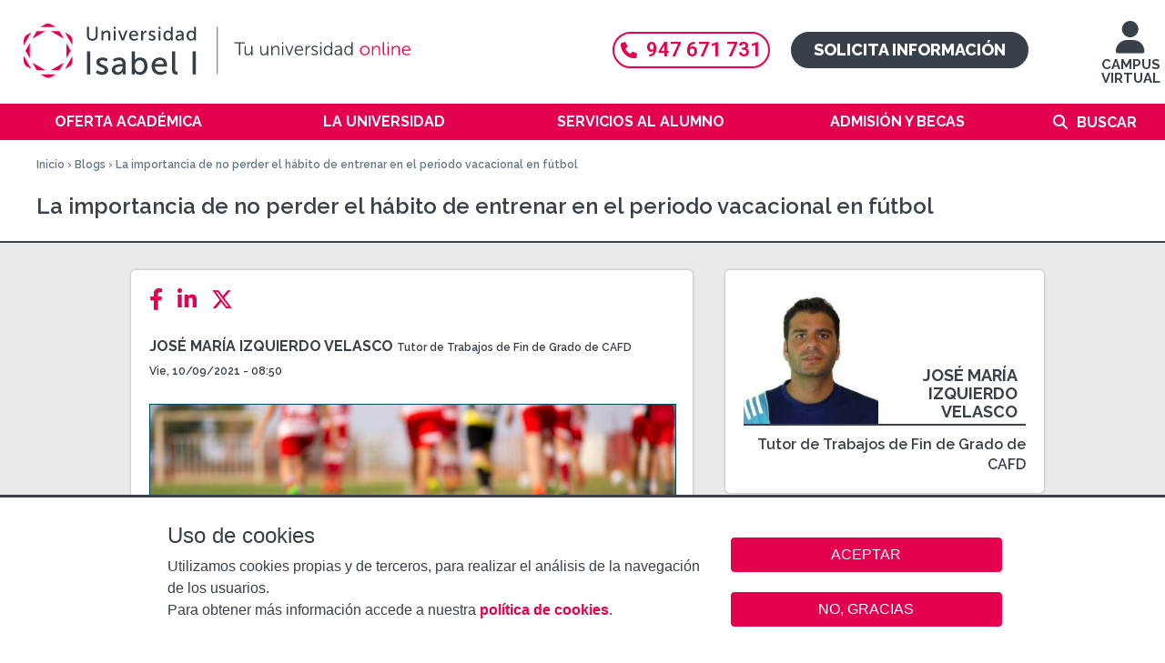

--- FILE ---
content_type: text/javascript
request_url: https://www.ui1.es/sites/default/files/js/js_5j_S3-8DvonmlQvnMY2lZLzTzzdMvupgLM-_eMfjVxs.js
body_size: 3759
content:
/**
 * @file
 * A JavaScript file for the theme.
 *
 * In order for this JavaScript to be loaded on pages, see the instructions in
 * the README.txt next to this file.
 */

// JavaScript should be made compatible with libraries other than jQuery by
// wrapping it with an "anonymous closure". See:
// - https://drupal.org/node/1446420
// - http://www.adequatelygood.com/2010/3/JavaScript-Module-Pattern-In-Depth
(function ($, Drupal, window, document, undefined) {

  // To understand behaviors, see https://drupal.org/node/756722#behaviors
  Drupal.behaviors.my_custom_behavior = {

    attach: function (context, settings) {


      //Instituciones
      $("#institutional-menu-wrapper .opcion-intitucional, #language-box .opcion-language").click(function (e) {
        var father = $(this).parent();
        if (father.hasClass("is-hover")) {
          father.removeClass("is-hover");
        } else {
          father.addClass("is-hover");
        }
      });
      $("#institutional-menu-wrapper, #language-box").hover(function (e) {
        $(this).addClass("is-hover");
      }, function () {
        $(this).removeClass("is-hover");
      });

      //Testimoniales
      var clientX = 0;
      var clientY = 1;
      $(".stories-items .stories-item .stories-item-background a").click(function (o) {
        if (o["clientX"] == clientX && o["clientY"] == clientY) {
          return false;
        }
      });
      $(".stories-items .stories-item .stories-item-background a").hover(function (e) {
        clientX = e["clientX"];
        clientY = e["clientY"];

        $(this).addClass("is-hover");
      }, function () {
        $(this).removeClass("is-hover");
      });

      //SCROLL TOP
      $("#options-bottom-page a").click(function () {
        $('html, body').animate({
          scrollTop: 0
        }, 'slow');
      });

      //Movimiento de la cabecera
      if (window.addEventListener) {
        window.addEventListener('scroll', function (e) {
          add_class_scroll();
        });
      } else {
        window.attachEvent('onscroll', function (e) {
          add_class_scroll();
        });
      }

      //Moverse a otras secciones de la portada
      $("#move-menu .links li").click(function () {
        var name = '';
        if ($(this).hasClass('menu-studies')) {
          name = '#section-studies';
        } else if ($(this).hasClass('menu-stories')) {
          name = '#section-stories';
        } else if ($(this).hasClass('menu-why')) {
          name = '#section-why';
        }

        if ($(window).width() > 1008) {
          var top_header = 96;
        } else {
          var top_header = 84;
        }
        if ($("body").hasClass("navbar-administration")) {
          top_header += 39;

          if ($("body").hasClass("navbar-tray-open") && $("body").hasClass("navbar-horizontal")) {
            top_header += 40;
          }
        }

        $('html,body').animate({
          scrollTop: $(name).offset().top - top_header
        }, 2000);

      });

      //Seleccionar que estudios mostrar en laportada
      $("#section-studies .lists-options-studies li").click(function () {
        if (!$(this).hasClass("active")) {
          $("#section-studies .lists-options-studies li").removeClass("active");
          $(this).addClass("active");

          var father = $(this).parents("#section-studies");
          if ($(this).hasClass("view-type-studies")) {
            father.removeClass("area-studies");
            father.addClass("type-studies");
          } else {
            father.removeClass("type-studies");
            father.addClass("area-studies");
          }
        }
      });

      //See mobil or web
      var name = "Drupal.visitor.see-mobil=";
      var ca = document.cookie.split(';');
      for (var i = 0; i < ca.length; i++) {
        if (typeof String.prototype.trim !== 'function') {
          String.prototype.trim = function () {
            var c = ca[i].replace(/^\s+|\s+$/g, '');
          }
        } else {
          var c = ca[i].trim();
        }
        if (c.indexOf(name) == 0) {
          var value_cookie = c.substring(name.length, c.length);
        }
      }


      //Desplegar menú con retardo
      $("#main-menu").removeClass("retarded_hover");
      $("#main-menu").hoverIntent({
        over: menu_hover,
        out: menu_hover_out,
        interval: 75
      });


      //Show - Hide menu Mobile
      $("#show-menu-mobil").click(function () {
        console.log("click");
        var body = $("body");
        if (body.hasClass("menu-mobil-left")) {
          body.removeClass("menu-mobil-left");
        } else {
          body.addClass("menu-mobil-left");
        }
      });
      $("#show-menu-mobil2").click(function () {
        var body = $("body");
        if (body.hasClass("menu-mobil-left")) {
          body.removeClass("menu-mobil-left");
        } else {
          body.addClass("menu-mobil-left");
        }
      });

      //Show - Hide menu Mobile titulación
      $("#page-submenu-top .level-with-below").click(function () {
        var body = $("body");
        if (body.hasClass("menu-mobil-titulacion")) {
          body.removeClass("menu-mobil-titulacion");
        } else {
          body.addClass("menu-mobil-titulacion");
        }
      });

      //Show - Hide menu Mobile titulación
      $("#page-submenu-top .level-with-below1").click(function () {
        var body = $("body");
        if (body.hasClass("menu-mobil-titulacion1")) {
          body.removeClass("menu-mobil-titulacion1");
        } else {
          body.addClass("menu-mobil-titulacion1");
        }
      });

      //Oferta académica
      if (window.location.hash) {
        var anchor = window.location.hash;
        var id_element = anchor.slice(8);
        var parent_first = $("#" + id_element);

        parent_first.addClass("active");
        parent_first.find(".degree-type-content").addClass("show-content");
      }

      $(".menu-401 .megamenu-list li a, .menu-2787 .megamenu-list li a").click(function () {
        var url_anchor = $(this).attr("href");
        var anchor = url_anchor.split("#");
        var id_element = anchor[1].slice(7);
        var parent_first = $("#" + id_element);

        parent_first.addClass("active");
        parent_first.find(".degree-type-content").addClass("show-content");
      });

      $(".degree-type .degree-type-title").click(function () {
        var parent_first = $(this).parents(".degree-type");
        var anchor = $("#anchor-" + parent_first.attr("id"));

        if (parent_first.hasClass("active")) {
          parent_first.removeClass("active");
          parent_first.find(".degree-type-content").removeClass("show-content");
        } else {
          $('html,body').animate({
            scrollTop: anchor.offset().top
          }, '200');
          parent_first.addClass("active");
          parent_first.find(".degree-type-content").addClass("show-content");
        }
      });

      // Oculta el popup de cookies cuando se han aceptado.
      // Es para evitar que se muestre el popup al redimensionar la ventana
      // if (Drupal.eu_cookie_compliance.hasAgreed()) {
      //   document.getElementById("sliding-popup").style.display = "none";
      // }


      // document.getElementById('sliding-popup').onclick = function () { document.getElementById("sliding-popup").style.display = "none" };

      //Consulta para el menú de los títulos en un móvil
      $("#page-submenu-bottom").click(function () {
        if ($(this).hasClass("active")) {
          $(this).removeClass("active");
        } else {
          $(this).addClass("active");
        }
      });
    }
  };

  function add_class_scroll() {
    var distanceY = window.pageYOffset || document.documentElement.scrollTop,
      header = document.querySelector("body");

    if (distanceY > 0) {

      classie.add(header, "scroll-active");

      if (distanceY > 105) {
        classie.add(header, "smaller-0");
        if (distanceY > 158) {
          classie.add(header, "smaller-1");

          if (distanceY > $(window).height()) {
            classie.add(header, "over-fold");
          } else {
            if (classie.has(header, "over-fold")) {
              classie.remove(header, "over-fold");
            }
          }
        } else {
          if (classie.has(header, "smaller-1")) {
            classie.remove(header, "smaller-1");
          }
        }
      } else {
        if (classie.has(header, "smaller-0")) {
          classie.remove(header, "smaller-0");
          classie.remove(header, "smaller-1");
        }
      }
    } else {
      if (classie.has(header, "scroll-active")) {
        classie.remove(header, "scroll-active");
        classie.remove(header, "smaller-0");
        classie.remove(header, "smaller-1");
      }
    }
  }

  function menu_hover() {
    $(this).addClass("retarded_hover");
  }

  function menu_hover_out() {
    $(this).removeClass("retarded_hover");
  }



})(jQuery, Drupal, this, this.document);
;
/*!
 * hoverIntent r7 // 2013.03.11 // jQuery 1.9.1+
 * http://cherne.net/brian/resources/jquery.hoverIntent.html
 *
 * You may use hoverIntent under the terms of the MIT license.
 * Copyright 2007, 2013 Brian Cherne
 */
(function(e){e.fn.hoverIntent=function(t,n,r){var i={interval:100,sensitivity:7,timeout:0};if(typeof t==="object"){i=e.extend(i,t)}else if(e.isFunction(n)){i=e.extend(i,{over:t,out:n,selector:r})}else{i=e.extend(i,{over:t,out:t,selector:n})}var s,o,u,a;var f=function(e){s=e.pageX;o=e.pageY};var l=function(t,n){n.hoverIntent_t=clearTimeout(n.hoverIntent_t);if(Math.abs(u-s)+Math.abs(a-o)<i.sensitivity){e(n).off("mousemove.hoverIntent",f);n.hoverIntent_s=1;return i.over.apply(n,[t])}else{u=s;a=o;n.hoverIntent_t=setTimeout(function(){l(t,n)},i.interval)}};var c=function(e,t){t.hoverIntent_t=clearTimeout(t.hoverIntent_t);t.hoverIntent_s=0;return i.out.apply(t,[e])};var h=function(t){var n=jQuery.extend({},t);var r=this;if(r.hoverIntent_t){r.hoverIntent_t=clearTimeout(r.hoverIntent_t)}if(t.type=="mouseenter"){u=n.pageX;a=n.pageY;e(r).on("mousemove.hoverIntent",f);if(r.hoverIntent_s!=1){r.hoverIntent_t=setTimeout(function(){l(n,r)},i.interval)}}else{e(r).off("mousemove.hoverIntent",f);if(r.hoverIntent_s==1){r.hoverIntent_t=setTimeout(function(){c(n,r)},i.timeout)}}};return this.on({"mouseenter.hoverIntent":h,"mouseleave.hoverIntent":h},i.selector)}})(jQuery);
/*!
 * classie v1.0.0
 * class helper functions
 * from bonzo https://github.com/ded/bonzo
 * MIT license
 * 
 * classie.has( elem, 'my-class' ) -> true/false
 * classie.add( elem, 'my-new-class' )
 * classie.remove( elem, 'my-unwanted-class' )
 * classie.toggle( elem, 'my-class' )
 */

/*jshint browser: true, strict: true, undef: true, unused: true */
/*global define: false */

( function( window ) {

'use strict';

// class helper functions from bonzo https://github.com/ded/bonzo

function classReg( className ) {
  return new RegExp("(^|\\s+)" + className + "(\\s+|$)");
}

// classList support for class management
// altho to be fair, the api sucks because it won't accept multiple classes at once
var hasClass, addClass, removeClass;

if ( 'classList' in document.documentElement ) {
  hasClass = function( elem, c ) {
    return elem.classList.contains( c );
  };
  addClass = function( elem, c ) {
    elem.classList.add( c );
  };
  removeClass = function( elem, c ) {
    elem.classList.remove( c );
  };
}
else {
  hasClass = function( elem, c ) {
    return classReg( c ).test( elem.className );
  };
  addClass = function( elem, c ) {
    if ( !hasClass( elem, c ) ) {
      elem.className = elem.className + ' ' + c;
    }
  };
  removeClass = function( elem, c ) {
    elem.className = elem.className.replace( classReg( c ), ' ' );
  };
}

function toggleClass( elem, c ) {
  var fn = hasClass( elem, c ) ? removeClass : addClass;
  fn( elem, c );
}

var classie = {
  // full names
  hasClass: hasClass,
  addClass: addClass,
  removeClass: removeClass,
  toggleClass: toggleClass,
  // short names
  has: hasClass,
  add: addClass,
  remove: removeClass,
  toggle: toggleClass
};

// transport
if ( typeof define === 'function' && define.amd ) {
  // AMD
  define( classie );
} else {
  // browser global
  window.classie = classie;
}

})( window );
;
/**
 * Workaround for .position() behaviour which was changed in jQuery 3.3
 * @see https://github.com/jquery/api.jquery.com/issues/1081
 */
var Drupal = Drupal || {};

(function ($, Drupal) {
  // Overload Drupal.jsAC.prototype.populatePopup
  if (Drupal.jsAC !== undefined && Drupal.jsAC.prototype.populatePopup !== undefined) {
    Drupal.jsAC.prototype.populatePopup = function () {
      var $input = $(this.input);
      var offset = $input.offset();
      var offsetParent = $input.offsetParent().offset();
      // Show popup.
      if (this.popup) {
        $(this.popup).remove();
      }
      this.selected = false;
      this.popup = $('<div id="autocomplete"></div>')[0];
      this.popup.owner = this;
      $(this.popup).css({
        top: parseInt(offset.top - offsetParent.top + this.input.offsetHeight, 10) + 'px',
        left: parseInt(offset.left - offsetParent.left, 10) + 'px',
        width: $input.innerWidth() + 'px',
        display: 'none'
      });
      $input.before(this.popup);

      // Do search.
      this.db.owner = this;
      this.db.search(this.input.value);
    };
  }
})(jQuery, Drupal);
;


--- FILE ---
content_type: image/svg+xml
request_url: https://www.ui1.es/sites/all/themes/custom/ui1_theme/images/logo_eees.svg
body_size: 21234
content:
<?xml version="1.0" encoding="utf-8"?>
<!-- Generator: Adobe Illustrator 26.3.1, SVG Export Plug-In . SVG Version: 6.00 Build 0)  -->
<svg version="1.1" id="Capa_1" xmlns="http://www.w3.org/2000/svg" xmlns:xlink="http://www.w3.org/1999/xlink" x="0px" y="0px"
	 viewBox="0 0 100 63" style="enable-background:new 0 0 100 63;" xml:space="preserve">
<style type="text/css">
	.st0{fill:#FFFFFF;}
</style>
<g>
	<path class="st0" d="M20.3,44.7h3.8v0.7h-3v1.7h2.8v0.7h-2.8v1.9h3.2v0.7h-4V44.7z"/>
	<path class="st0" d="M27.2,47.6c-0.1-0.1-0.2-0.2-0.3-0.3c-0.1-0.1-0.3-0.1-0.5-0.1c-0.2,0-0.3,0-0.5,0.1c-0.1,0.1-0.2,0.2-0.2,0.3
		c0,0.1,0,0.2,0.1,0.3c0.1,0.1,0.2,0.1,0.3,0.2c0.1,0,0.2,0.1,0.3,0.1c0.1,0,0.2,0,0.3,0.1c0.2,0,0.3,0.1,0.5,0.1
		c0.1,0.1,0.3,0.1,0.4,0.2c0.1,0.1,0.2,0.2,0.2,0.3c0.1,0.1,0.1,0.3,0.1,0.5c0,0.2,0,0.4-0.1,0.6c-0.1,0.2-0.2,0.3-0.4,0.4
		c-0.1,0.1-0.3,0.2-0.5,0.2c-0.2,0-0.4,0.1-0.6,0.1c-0.3,0-0.6-0.1-0.9-0.1c-0.2-0.1-0.5-0.3-0.7-0.5l0.6-0.5
		c0.1,0.1,0.3,0.2,0.4,0.3c0.1,0.1,0.3,0.1,0.5,0.1c0.1,0,0.2,0,0.3,0c0.1,0,0.2-0.1,0.3-0.1c0.1,0,0.1-0.1,0.2-0.2
		c0-0.1,0.1-0.1,0.1-0.2c0-0.1,0-0.2-0.1-0.3c-0.1-0.1-0.2-0.1-0.3-0.2c-0.1,0-0.2-0.1-0.3-0.1c-0.1,0-0.2,0-0.3-0.1
		c-0.2,0-0.3-0.1-0.5-0.1c-0.1-0.1-0.3-0.1-0.4-0.2c-0.1-0.1-0.2-0.2-0.3-0.3c-0.1-0.1-0.1-0.3-0.1-0.5c0-0.2,0-0.4,0.1-0.5
		c0.1-0.2,0.2-0.3,0.3-0.4c0.1-0.1,0.3-0.2,0.5-0.2c0.2-0.1,0.4-0.1,0.5-0.1c0.3,0,0.5,0.1,0.8,0.1c0.2,0.1,0.4,0.3,0.6,0.5
		L27.2,47.6z"/>
	<path class="st0" d="M28.6,46.6h0.8v0.6h0c0.1-0.2,0.3-0.4,0.6-0.5c0.3-0.1,0.5-0.2,0.8-0.2c0.3,0,0.6,0.1,0.8,0.2
		c0.2,0.1,0.5,0.2,0.6,0.4c0.2,0.2,0.3,0.4,0.4,0.6c0.1,0.2,0.1,0.5,0.1,0.8c0,0.3,0,0.6-0.1,0.8c-0.1,0.2-0.2,0.5-0.4,0.6
		c-0.2,0.2-0.4,0.3-0.6,0.4c-0.2,0.1-0.5,0.2-0.8,0.2c-0.3,0-0.5-0.1-0.8-0.2c-0.3-0.1-0.4-0.3-0.6-0.5h0v2.8h-0.8V46.6z M30.6,47.2
		c-0.2,0-0.4,0-0.5,0.1c-0.2,0.1-0.3,0.2-0.4,0.3c-0.1,0.1-0.2,0.3-0.3,0.4c-0.1,0.2-0.1,0.3-0.1,0.5s0,0.4,0.1,0.5
		c0.1,0.2,0.1,0.3,0.3,0.4c0.1,0.1,0.2,0.2,0.4,0.3c0.2,0.1,0.3,0.1,0.5,0.1c0.2,0,0.4,0,0.5-0.1c0.2-0.1,0.3-0.2,0.4-0.3
		c0.1-0.1,0.2-0.3,0.3-0.4c0.1-0.2,0.1-0.3,0.1-0.5s0-0.4-0.1-0.5c-0.1-0.2-0.1-0.3-0.3-0.4c-0.1-0.1-0.2-0.2-0.4-0.3
		C31,47.2,30.8,47.2,30.6,47.2z"/>
	<path class="st0" d="M33.5,47.1c0.2-0.2,0.5-0.3,0.7-0.4c0.3-0.1,0.6-0.1,0.8-0.1c0.3,0,0.5,0,0.7,0.1c0.2,0.1,0.4,0.2,0.5,0.3
		c0.1,0.1,0.2,0.3,0.3,0.4c0.1,0.2,0.1,0.3,0.1,0.5v2c0,0.1,0,0.3,0,0.4c0,0.1,0,0.2,0,0.3H36c0-0.2,0-0.4,0-0.6h0
		c-0.2,0.3-0.4,0.4-0.6,0.5c-0.2,0.1-0.5,0.2-0.8,0.2c-0.2,0-0.4,0-0.5-0.1c-0.2-0.1-0.3-0.1-0.4-0.2c-0.1-0.1-0.2-0.2-0.3-0.4
		c-0.1-0.1-0.1-0.3-0.1-0.5c0-0.3,0.1-0.5,0.2-0.6c0.1-0.2,0.3-0.3,0.5-0.4c0.2-0.1,0.4-0.2,0.7-0.2c0.3,0,0.5-0.1,0.8-0.1H36v-0.2
		c0-0.1,0-0.2-0.1-0.3c0-0.1-0.1-0.2-0.2-0.3c-0.1-0.1-0.2-0.1-0.3-0.2c-0.1,0-0.3-0.1-0.4-0.1c-0.1,0-0.3,0-0.4,0
		c-0.1,0-0.2,0.1-0.3,0.1c-0.1,0-0.2,0.1-0.2,0.1c-0.1,0.1-0.1,0.1-0.2,0.2L33.5,47.1z M35.6,48.6c-0.2,0-0.4,0-0.5,0
		c-0.2,0-0.4,0.1-0.5,0.1c-0.2,0.1-0.3,0.1-0.4,0.2C34,49.1,34,49.2,34,49.3c0,0.2,0.1,0.4,0.2,0.5c0.2,0.1,0.4,0.1,0.6,0.1
		c0.2,0,0.4,0,0.5-0.1c0.1-0.1,0.3-0.2,0.3-0.3c0.1-0.1,0.2-0.2,0.2-0.4c0-0.1,0.1-0.3,0.1-0.4v-0.2H35.6z"/>
	<path class="st0" d="M40.4,47.6c-0.1-0.1-0.3-0.3-0.4-0.3c-0.2-0.1-0.3-0.1-0.5-0.1c-0.2,0-0.4,0-0.5,0.1c-0.2,0.1-0.3,0.2-0.4,0.3
		c-0.1,0.1-0.2,0.3-0.2,0.4c-0.1,0.2-0.1,0.3-0.1,0.5c0,0.2,0,0.4,0.1,0.5c0.1,0.2,0.1,0.3,0.3,0.4c0.1,0.1,0.2,0.2,0.4,0.3
		c0.2,0.1,0.3,0.1,0.5,0.1c0.2,0,0.4,0,0.5-0.1c0.1-0.1,0.3-0.2,0.4-0.3L41,50c-0.2,0.2-0.4,0.4-0.7,0.5c-0.3,0.1-0.5,0.1-0.8,0.1
		c-0.3,0-0.6-0.1-0.8-0.1S38.2,50.2,38,50c-0.2-0.2-0.3-0.4-0.4-0.6c-0.1-0.2-0.1-0.5-0.1-0.8c0-0.3,0.1-0.6,0.1-0.8
		c0.1-0.3,0.2-0.5,0.4-0.6c0.2-0.2,0.4-0.3,0.7-0.4c0.3-0.1,0.5-0.2,0.8-0.2c0.3,0,0.6,0.1,0.8,0.2c0.3,0.1,0.5,0.3,0.7,0.5
		L40.4,47.6z"/>
	<path class="st0" d="M41.3,45.2c0-0.1,0.1-0.3,0.2-0.4c0.1-0.1,0.2-0.2,0.4-0.2c0.1,0,0.3,0.1,0.4,0.2c0.1,0.1,0.2,0.2,0.2,0.4
		c0,0.1-0.1,0.3-0.2,0.4c-0.1,0.1-0.2,0.2-0.4,0.2c-0.1,0-0.3-0.1-0.4-0.2C41.4,45.5,41.3,45.4,41.3,45.2z M41.5,46.6h0.8v3.9h-0.8
		V46.6z"/>
	<path class="st0" d="M43,48.5c0-0.3,0.1-0.5,0.2-0.8c0.1-0.2,0.3-0.5,0.4-0.6c0.2-0.2,0.4-0.3,0.7-0.4c0.3-0.1,0.5-0.2,0.8-0.2
		c0.3,0,0.6,0.1,0.8,0.2c0.3,0.1,0.5,0.3,0.7,0.4c0.2,0.2,0.3,0.4,0.4,0.6c0.1,0.2,0.2,0.5,0.2,0.8s-0.1,0.5-0.2,0.8
		c-0.1,0.2-0.3,0.5-0.4,0.6c-0.2,0.2-0.4,0.3-0.7,0.4c-0.3,0.1-0.5,0.2-0.8,0.2c-0.3,0-0.6-0.1-0.8-0.2c-0.3-0.1-0.5-0.3-0.7-0.4
		c-0.2-0.2-0.3-0.4-0.4-0.6C43.1,49.1,43,48.8,43,48.5z M43.8,48.5c0,0.2,0,0.4,0.1,0.5c0.1,0.2,0.1,0.3,0.3,0.4
		c0.1,0.1,0.2,0.2,0.4,0.3c0.2,0.1,0.3,0.1,0.5,0.1c0.2,0,0.4,0,0.5-0.1c0.2-0.1,0.3-0.2,0.4-0.3c0.1-0.1,0.2-0.3,0.3-0.4
		c0.1-0.2,0.1-0.3,0.1-0.5s0-0.4-0.1-0.5c-0.1-0.2-0.1-0.3-0.3-0.4c-0.1-0.1-0.2-0.2-0.4-0.3c-0.2-0.1-0.3-0.1-0.5-0.1
		c-0.2,0-0.4,0-0.5,0.1c-0.2,0.1-0.3,0.2-0.4,0.3C44,47.7,44,47.8,43.9,48C43.8,48.2,43.8,48.3,43.8,48.5z"/>
	<path class="st0" d="M50.5,44.7h3.8v0.7h-3v1.7h2.8v0.7h-2.8v1.9h3.2v0.7h-4V44.7z"/>
	<path class="st0" d="M58.6,50.5h-0.8v-0.6h0c-0.1,0.2-0.3,0.4-0.5,0.5c-0.2,0.1-0.5,0.2-0.8,0.2c-0.2,0-0.4,0-0.5-0.1
		c-0.2-0.1-0.3-0.1-0.5-0.3c-0.1-0.1-0.2-0.3-0.3-0.5c-0.1-0.2-0.1-0.4-0.1-0.7v-2.5h0.8v2.3c0,0.2,0,0.3,0.1,0.5
		c0.1,0.1,0.1,0.2,0.2,0.3c0.1,0.1,0.2,0.1,0.3,0.2c0.1,0,0.2,0.1,0.3,0.1c0.2,0,0.3,0,0.4-0.1c0.1-0.1,0.3-0.1,0.3-0.2
		c0.1-0.1,0.2-0.2,0.2-0.4c0.1-0.2,0.1-0.4,0.1-0.6v-2h0.8V50.5z"/>
	<path class="st0" d="M59.6,46.6h0.8v0.6h0c0.1-0.1,0.1-0.2,0.2-0.3c0.1-0.1,0.2-0.2,0.3-0.2c0.1-0.1,0.2-0.1,0.3-0.1
		c0.1,0,0.2-0.1,0.4-0.1c0.1,0,0.2,0,0.3,0.1l0,0.8c-0.1,0-0.1,0-0.2,0c-0.1,0-0.1,0-0.2,0c-0.4,0-0.6,0.1-0.8,0.3
		c-0.2,0.2-0.3,0.5-0.3,0.9v1.9h-0.8L59.6,46.6L59.6,46.6z"/>
	<path class="st0" d="M62.1,48.5c0-0.3,0.1-0.5,0.2-0.8c0.1-0.2,0.3-0.5,0.4-0.6c0.2-0.2,0.4-0.3,0.7-0.4c0.3-0.1,0.5-0.2,0.8-0.2
		c0.3,0,0.6,0.1,0.8,0.2c0.3,0.1,0.5,0.3,0.7,0.4c0.2,0.2,0.3,0.4,0.4,0.6c0.1,0.2,0.2,0.5,0.2,0.8s-0.1,0.5-0.2,0.8
		c-0.1,0.2-0.3,0.5-0.4,0.6c-0.2,0.2-0.4,0.3-0.7,0.4c-0.3,0.1-0.5,0.2-0.8,0.2c-0.3,0-0.6-0.1-0.8-0.2c-0.3-0.1-0.5-0.3-0.7-0.4
		c-0.2-0.2-0.3-0.4-0.4-0.6C62.2,49.1,62.1,48.8,62.1,48.5z M62.9,48.5c0,0.2,0,0.4,0.1,0.5c0.1,0.2,0.1,0.3,0.3,0.4
		c0.1,0.1,0.2,0.2,0.4,0.3c0.2,0.1,0.3,0.1,0.5,0.1c0.2,0,0.4,0,0.5-0.1c0.2-0.1,0.3-0.2,0.4-0.3c0.1-0.1,0.2-0.3,0.3-0.4
		c0.1-0.2,0.1-0.3,0.1-0.5s0-0.4-0.1-0.5c-0.1-0.2-0.1-0.3-0.3-0.4c-0.1-0.1-0.2-0.2-0.4-0.3c-0.2-0.1-0.3-0.1-0.5-0.1
		c-0.2,0-0.4,0-0.5,0.1c-0.2,0.1-0.3,0.2-0.4,0.3c-0.1,0.1-0.2,0.3-0.3,0.4C63,48.2,62.9,48.3,62.9,48.5z"/>
	<path class="st0" d="M67.1,46.6h0.8v0.6h0c0.1-0.2,0.3-0.4,0.6-0.5c0.3-0.1,0.5-0.2,0.8-0.2c0.3,0,0.6,0.1,0.8,0.2
		c0.2,0.1,0.5,0.2,0.6,0.4c0.2,0.2,0.3,0.4,0.4,0.6c0.1,0.2,0.1,0.5,0.1,0.8c0,0.3,0,0.6-0.1,0.8c-0.1,0.2-0.2,0.5-0.4,0.6
		c-0.2,0.2-0.4,0.3-0.6,0.4c-0.2,0.1-0.5,0.2-0.8,0.2c-0.3,0-0.5-0.1-0.8-0.2c-0.3-0.1-0.4-0.3-0.6-0.5h0v2.8h-0.8V46.6z M69.1,47.2
		c-0.2,0-0.4,0-0.5,0.1c-0.2,0.1-0.3,0.2-0.4,0.3c-0.1,0.1-0.2,0.3-0.3,0.4c-0.1,0.2-0.1,0.3-0.1,0.5s0,0.4,0.1,0.5
		c0.1,0.2,0.1,0.3,0.3,0.4c0.1,0.1,0.2,0.2,0.4,0.3c0.2,0.1,0.3,0.1,0.5,0.1c0.2,0,0.4,0,0.5-0.1c0.2-0.1,0.3-0.2,0.4-0.3
		c0.1-0.1,0.2-0.3,0.3-0.4c0.1-0.2,0.1-0.3,0.1-0.5s0-0.4-0.1-0.5c-0.1-0.2-0.1-0.3-0.3-0.4c-0.1-0.1-0.2-0.2-0.4-0.3
		C69.5,47.2,69.3,47.2,69.1,47.2z"/>
	<path class="st0" d="M72.6,48.8c0,0.2,0,0.3,0.1,0.5c0.1,0.1,0.2,0.3,0.3,0.4c0.1,0.1,0.3,0.2,0.4,0.2c0.2,0.1,0.3,0.1,0.5,0.1
		c0.2,0,0.4-0.1,0.6-0.2c0.2-0.1,0.3-0.2,0.5-0.4l0.6,0.4c-0.4,0.5-1,0.8-1.8,0.8c-0.3,0-0.6-0.1-0.8-0.2c-0.3-0.1-0.5-0.2-0.6-0.4
		c-0.2-0.2-0.3-0.4-0.4-0.6c-0.1-0.2-0.1-0.5-0.1-0.8c0-0.3,0.1-0.6,0.2-0.8c0.1-0.2,0.2-0.5,0.4-0.6c0.2-0.2,0.4-0.3,0.6-0.4
		c0.3-0.1,0.5-0.2,0.8-0.2c0.3,0,0.6,0.1,0.9,0.2c0.2,0.1,0.4,0.3,0.6,0.5c0.2,0.2,0.3,0.4,0.3,0.7c0.1,0.2,0.1,0.5,0.1,0.7v0.3
		L72.6,48.8L72.6,48.8z M74.9,48.2c0-0.2,0-0.3-0.1-0.4c0-0.1-0.1-0.3-0.2-0.4c-0.1-0.1-0.2-0.2-0.4-0.2c-0.1-0.1-0.3-0.1-0.5-0.1
		c-0.2,0-0.3,0-0.5,0.1c-0.2,0.1-0.3,0.2-0.4,0.3c-0.1,0.1-0.2,0.2-0.2,0.4c-0.1,0.1-0.1,0.3-0.1,0.4H74.9z"/>
	<path class="st0" d="M76.3,48.5c0-0.3,0.1-0.5,0.2-0.8c0.1-0.2,0.3-0.5,0.4-0.6c0.2-0.2,0.4-0.3,0.7-0.4c0.3-0.1,0.5-0.2,0.8-0.2
		c0.3,0,0.6,0.1,0.8,0.2c0.3,0.1,0.5,0.3,0.7,0.4c0.2,0.2,0.3,0.4,0.4,0.6c0.1,0.2,0.2,0.5,0.2,0.8s-0.1,0.5-0.2,0.8
		c-0.1,0.2-0.3,0.5-0.4,0.6c-0.2,0.2-0.4,0.3-0.7,0.4c-0.3,0.1-0.5,0.2-0.8,0.2c-0.3,0-0.6-0.1-0.8-0.2c-0.3-0.1-0.5-0.3-0.7-0.4
		c-0.2-0.2-0.3-0.4-0.4-0.6C76.3,49.1,76.3,48.8,76.3,48.5z M77.1,48.5c0,0.2,0,0.4,0.1,0.5c0.1,0.2,0.1,0.3,0.3,0.4
		c0.1,0.1,0.2,0.2,0.4,0.3c0.2,0.1,0.3,0.1,0.5,0.1c0.2,0,0.4,0,0.5-0.1c0.2-0.1,0.3-0.2,0.4-0.3c0.1-0.1,0.2-0.3,0.3-0.4
		c0.1-0.2,0.1-0.3,0.1-0.5s0-0.4-0.1-0.5c-0.1-0.2-0.1-0.3-0.3-0.4c-0.1-0.1-0.2-0.2-0.4-0.3c-0.2-0.1-0.3-0.1-0.5-0.1
		c-0.2,0-0.4,0-0.5,0.1c-0.2,0.1-0.3,0.2-0.4,0.3c-0.1,0.1-0.2,0.3-0.3,0.4C77.1,48.2,77.1,48.3,77.1,48.5z"/>
	<path class="st0" d="M13.9,53.5h3.8v0.7h-3v1.7h2.8v0.7h-2.8v1.8h3.2v0.7h-4V53.5z"/>
	<path class="st0" d="M22.6,59.2h-0.8v-0.6h0c-0.1,0.2-0.3,0.4-0.6,0.5s-0.5,0.2-0.8,0.2c-0.3,0-0.6,0-0.8-0.2
		c-0.2-0.1-0.5-0.2-0.6-0.4c-0.2-0.2-0.3-0.4-0.4-0.6c-0.1-0.2-0.1-0.5-0.1-0.8c0-0.3,0-0.6,0.1-0.8c0.1-0.2,0.2-0.5,0.4-0.6
		c0.2-0.2,0.4-0.3,0.6-0.4c0.2-0.1,0.5-0.2,0.8-0.2c0.3,0,0.5,0.1,0.8,0.2c0.3,0.1,0.4,0.3,0.6,0.5h0v-2.9h0.8V59.2z M20.5,58.7
		c0.2,0,0.4,0,0.5-0.1c0.2-0.1,0.3-0.2,0.4-0.3c0.1-0.1,0.2-0.3,0.3-0.4c0.1-0.2,0.1-0.3,0.1-0.5c0-0.2,0-0.4-0.1-0.5
		c-0.1-0.2-0.1-0.3-0.3-0.4c-0.1-0.1-0.2-0.2-0.4-0.3C20.9,56,20.7,56,20.5,56c-0.2,0-0.4,0-0.5,0.1c-0.2,0.1-0.3,0.2-0.4,0.3
		c-0.1,0.1-0.2,0.3-0.3,0.4c-0.1,0.2-0.1,0.3-0.1,0.5c0,0.2,0,0.4,0.1,0.5c0.1,0.2,0.1,0.3,0.3,0.4c0.1,0.1,0.2,0.2,0.4,0.3
		C20.1,58.6,20.3,58.7,20.5,58.7z"/>
	<path class="st0" d="M27.2,59.2h-0.8v-0.6h0c-0.1,0.2-0.3,0.4-0.5,0.5c-0.2,0.1-0.5,0.2-0.8,0.2c-0.2,0-0.4,0-0.5-0.1
		c-0.2-0.1-0.3-0.1-0.5-0.3c-0.1-0.1-0.2-0.3-0.3-0.5c-0.1-0.2-0.1-0.4-0.1-0.7v-2.5h0.8v2.3c0,0.2,0,0.3,0.1,0.5
		c0.1,0.1,0.1,0.2,0.2,0.3c0.1,0.1,0.2,0.1,0.3,0.2c0.1,0,0.2,0.1,0.3,0.1c0.2,0,0.3,0,0.4-0.1c0.1-0.1,0.3-0.1,0.3-0.2
		c0.1-0.1,0.2-0.2,0.2-0.4c0.1-0.2,0.1-0.4,0.1-0.6v-2h0.8V59.2z"/>
	<path class="st0" d="M31.2,56.4c-0.1-0.1-0.3-0.3-0.4-0.3C30.6,56,30.4,56,30.2,56c-0.2,0-0.4,0-0.5,0.1c-0.2,0.1-0.3,0.2-0.4,0.3
		c-0.1,0.1-0.2,0.3-0.2,0.4C29,57,29,57.2,29,57.3c0,0.2,0,0.4,0.1,0.5c0.1,0.2,0.1,0.3,0.3,0.4c0.1,0.1,0.2,0.2,0.4,0.3
		c0.2,0.1,0.3,0.1,0.5,0.1c0.2,0,0.4,0,0.5-0.1c0.1-0.1,0.3-0.2,0.4-0.3l0.5,0.5c-0.2,0.2-0.4,0.4-0.7,0.5c-0.3,0.1-0.5,0.1-0.8,0.1
		c-0.3,0-0.6,0-0.8-0.1c-0.3-0.1-0.5-0.2-0.7-0.4c-0.2-0.2-0.3-0.4-0.4-0.6c-0.1-0.2-0.1-0.5-0.1-0.8c0-0.3,0.1-0.6,0.1-0.8
		c0.1-0.3,0.2-0.5,0.4-0.6c0.2-0.2,0.4-0.3,0.7-0.4c0.3-0.1,0.5-0.2,0.8-0.2c0.3,0,0.6,0.1,0.8,0.2c0.3,0.1,0.5,0.3,0.7,0.5
		L31.2,56.4z"/>
	<path class="st0" d="M32.5,55.9c0.2-0.2,0.5-0.3,0.7-0.4c0.3-0.1,0.6-0.1,0.8-0.1c0.3,0,0.5,0,0.7,0.1c0.2,0.1,0.4,0.2,0.5,0.3
		c0.1,0.1,0.2,0.3,0.3,0.4c0.1,0.2,0.1,0.3,0.1,0.5v2c0,0.1,0,0.3,0,0.4c0,0.1,0,0.2,0,0.3h-0.7c0-0.2,0-0.4,0-0.6h0
		c-0.2,0.2-0.4,0.4-0.6,0.5c-0.2,0.1-0.5,0.2-0.8,0.2c-0.2,0-0.4,0-0.5-0.1c-0.2-0.1-0.3-0.1-0.4-0.2c-0.1-0.1-0.2-0.2-0.3-0.4
		c-0.1-0.1-0.1-0.3-0.1-0.5c0-0.3,0.1-0.5,0.2-0.6c0.1-0.2,0.3-0.3,0.5-0.4c0.2-0.1,0.4-0.2,0.7-0.2c0.3,0,0.5-0.1,0.8-0.1H35v-0.2
		c0-0.1,0-0.2-0.1-0.3c0-0.1-0.1-0.2-0.2-0.3c-0.1-0.1-0.2-0.1-0.3-0.2c-0.1,0-0.3-0.1-0.4-0.1c-0.1,0-0.3,0-0.4,0
		c-0.1,0-0.2,0.1-0.3,0.1c-0.1,0-0.2,0.1-0.2,0.1c-0.1,0.1-0.1,0.1-0.2,0.2L32.5,55.9z M34.6,57.4c-0.2,0-0.4,0-0.5,0
		c-0.2,0-0.4,0.1-0.5,0.1c-0.2,0.1-0.3,0.1-0.4,0.2C33.1,57.8,33,58,33,58.1c0,0.2,0.1,0.4,0.2,0.5c0.2,0.1,0.4,0.1,0.6,0.1
		c0.2,0,0.4,0,0.5-0.1c0.1-0.1,0.3-0.2,0.3-0.3c0.1-0.1,0.2-0.2,0.2-0.4c0-0.1,0.1-0.3,0.1-0.4v-0.2H34.6z"/>
	<path class="st0" d="M39.6,56.4c-0.1-0.1-0.3-0.3-0.4-0.3C39,56,38.8,56,38.6,56c-0.2,0-0.4,0-0.5,0.1c-0.2,0.1-0.3,0.2-0.4,0.3
		c-0.1,0.1-0.2,0.3-0.2,0.4c-0.1,0.2-0.1,0.3-0.1,0.5c0,0.2,0,0.4,0.1,0.5c0.1,0.2,0.1,0.3,0.3,0.4c0.1,0.1,0.2,0.2,0.4,0.3
		c0.2,0.1,0.3,0.1,0.5,0.1c0.2,0,0.4,0,0.5-0.1c0.1-0.1,0.3-0.2,0.4-0.3l0.5,0.5c-0.2,0.2-0.4,0.4-0.7,0.5c-0.3,0.1-0.5,0.1-0.8,0.1
		c-0.3,0-0.6,0-0.8-0.1c-0.3-0.1-0.5-0.2-0.7-0.4c-0.2-0.2-0.3-0.4-0.4-0.6c-0.1-0.2-0.1-0.5-0.1-0.8c0-0.3,0.1-0.6,0.1-0.8
		c0.1-0.3,0.2-0.5,0.4-0.6c0.2-0.2,0.4-0.3,0.7-0.4c0.3-0.1,0.5-0.2,0.8-0.2c0.3,0,0.6,0.1,0.8,0.2c0.3,0.1,0.5,0.3,0.7,0.5
		L39.6,56.4z"/>
	<path class="st0" d="M40.7,54c0-0.1,0.1-0.3,0.2-0.4c0.1-0.1,0.2-0.2,0.4-0.2s0.3,0.1,0.4,0.2c0.1,0.1,0.2,0.2,0.2,0.4
		s-0.1,0.3-0.2,0.4c-0.1,0.1-0.2,0.2-0.4,0.2c-0.1,0-0.3-0.1-0.4-0.2C40.7,54.3,40.7,54.1,40.7,54z M40.9,55.4h0.8v3.9h-0.8V55.4z"
		/>
	<path class="st0" d="M42.5,57.3c0-0.3,0.1-0.5,0.2-0.8c0.1-0.2,0.3-0.5,0.4-0.6c0.2-0.2,0.4-0.3,0.7-0.4c0.3-0.1,0.5-0.2,0.8-0.2
		c0.3,0,0.6,0.1,0.8,0.2c0.3,0.1,0.5,0.3,0.7,0.4c0.2,0.2,0.3,0.4,0.4,0.6c0.1,0.2,0.2,0.5,0.2,0.8c0,0.3-0.1,0.5-0.2,0.8
		c-0.1,0.2-0.3,0.5-0.4,0.6c-0.2,0.2-0.4,0.3-0.7,0.4c-0.3,0.1-0.5,0.2-0.8,0.2c-0.3,0-0.6-0.1-0.8-0.2c-0.3-0.1-0.5-0.2-0.7-0.4
		c-0.2-0.2-0.3-0.4-0.4-0.6C42.6,57.9,42.5,57.6,42.5,57.3z M43.3,57.3c0,0.2,0,0.4,0.1,0.5c0.1,0.2,0.1,0.3,0.3,0.4
		c0.1,0.1,0.2,0.2,0.4,0.3c0.2,0.1,0.3,0.1,0.5,0.1c0.2,0,0.4,0,0.5-0.1c0.2-0.1,0.3-0.2,0.4-0.3c0.1-0.1,0.2-0.3,0.3-0.4
		c0.1-0.2,0.1-0.3,0.1-0.5c0-0.2,0-0.4-0.1-0.5c-0.1-0.2-0.1-0.3-0.3-0.4c-0.1-0.1-0.2-0.2-0.4-0.3C45,56,44.8,56,44.6,56
		c-0.2,0-0.4,0-0.5,0.1c-0.2,0.1-0.3,0.2-0.4,0.3c-0.1,0.1-0.2,0.3-0.3,0.4C43.4,56.9,43.3,57.1,43.3,57.3z M45,53.5H46l-1.2,1.2
		h-0.7L45,53.5z"/>
	<path class="st0" d="M47.7,55.4h0.8V56h0c0.1-0.2,0.3-0.4,0.5-0.5c0.2-0.1,0.5-0.2,0.8-0.2c0.2,0,0.4,0,0.5,0.1
		c0.2,0.1,0.3,0.1,0.5,0.3c0.1,0.1,0.2,0.3,0.3,0.5c0.1,0.2,0.1,0.4,0.1,0.7v2.5h-0.8V57c0-0.2,0-0.3-0.1-0.5
		c-0.1-0.1-0.1-0.2-0.2-0.3c-0.1-0.1-0.2-0.1-0.3-0.2c-0.1,0-0.2-0.1-0.3-0.1c-0.2,0-0.3,0-0.4,0.1c-0.1,0-0.3,0.1-0.3,0.2
		c-0.1,0.1-0.2,0.2-0.2,0.4c-0.1,0.2-0.1,0.4-0.1,0.6v2h-0.8V55.4z"/>
	<path class="st0" d="M55.1,58c0.1,0.2,0.3,0.4,0.6,0.5c0.2,0.1,0.5,0.2,0.7,0.2c0.1,0,0.3,0,0.4-0.1c0.1,0,0.3-0.1,0.4-0.2
		c0.1-0.1,0.2-0.2,0.3-0.3c0.1-0.1,0.1-0.3,0.1-0.4c0-0.2-0.1-0.4-0.2-0.5c-0.1-0.1-0.3-0.2-0.5-0.3c-0.2-0.1-0.4-0.2-0.7-0.2
		c-0.3-0.1-0.5-0.2-0.7-0.3c-0.2-0.1-0.4-0.3-0.5-0.5c-0.1-0.2-0.2-0.5-0.2-0.9c0-0.2,0-0.3,0.1-0.5c0.1-0.2,0.2-0.4,0.4-0.5
		c0.2-0.2,0.4-0.3,0.6-0.4c0.3-0.1,0.6-0.2,0.9-0.2c0.3,0,0.6,0,0.9,0.1c0.3,0.1,0.6,0.3,0.8,0.5l-0.7,0.6c-0.1-0.2-0.2-0.3-0.4-0.4
		c-0.2-0.1-0.4-0.1-0.6-0.1c-0.2,0-0.4,0-0.6,0.1c-0.1,0.1-0.3,0.1-0.4,0.2c-0.1,0.1-0.2,0.2-0.2,0.3c0,0.1-0.1,0.2-0.1,0.3
		c0,0.2,0.1,0.4,0.2,0.6c0.1,0.1,0.3,0.2,0.5,0.3c0.2,0.1,0.4,0.2,0.7,0.2c0.3,0.1,0.5,0.2,0.7,0.3c0.2,0.1,0.4,0.3,0.5,0.5
		c0.1,0.2,0.2,0.5,0.2,0.8c0,0.3-0.1,0.5-0.2,0.7c-0.1,0.2-0.3,0.4-0.4,0.6c-0.2,0.2-0.4,0.3-0.7,0.4c-0.3,0.1-0.5,0.1-0.8,0.1
		c-0.4,0-0.7-0.1-1.1-0.2c-0.3-0.1-0.6-0.3-0.8-0.6L55.1,58z"/>
	<path class="st0" d="M62.9,59.2h-0.8v-0.6h0c-0.1,0.2-0.3,0.4-0.5,0.5c-0.2,0.1-0.5,0.2-0.8,0.2c-0.2,0-0.4,0-0.6-0.1
		c-0.2-0.1-0.3-0.1-0.5-0.3c-0.1-0.1-0.2-0.3-0.3-0.5c-0.1-0.2-0.1-0.4-0.1-0.7v-2.5h0.8v2.3c0,0.2,0,0.3,0.1,0.5
		c0.1,0.1,0.1,0.2,0.2,0.3c0.1,0.1,0.2,0.1,0.3,0.2c0.1,0,0.2,0.1,0.3,0.1c0.2,0,0.3,0,0.4-0.1c0.1-0.1,0.3-0.1,0.3-0.2
		c0.1-0.1,0.2-0.2,0.2-0.4c0.1-0.2,0.1-0.4,0.1-0.6v-2h0.8V59.2z"/>
	<path class="st0" d="M64,55.4h0.8v0.6h0c0.1-0.2,0.3-0.4,0.6-0.5c0.3-0.1,0.5-0.2,0.8-0.2c0.3,0,0.6,0.1,0.8,0.2
		c0.2,0.1,0.5,0.2,0.6,0.4c0.2,0.2,0.3,0.4,0.4,0.6c0.1,0.2,0.1,0.5,0.1,0.8c0,0.3,0,0.6-0.1,0.8c-0.1,0.2-0.2,0.5-0.4,0.6
		c-0.2,0.2-0.4,0.3-0.6,0.4c-0.2,0.1-0.5,0.2-0.8,0.2c-0.3,0-0.6-0.1-0.8-0.2c-0.3-0.1-0.4-0.3-0.6-0.5h0v2.8H64V55.4z M66.1,56
		c-0.2,0-0.4,0-0.5,0.1c-0.2,0.1-0.3,0.2-0.4,0.3c-0.1,0.1-0.2,0.3-0.3,0.4c-0.1,0.2-0.1,0.3-0.1,0.5c0,0.2,0,0.4,0.1,0.5
		c0.1,0.2,0.1,0.3,0.3,0.4c0.1,0.1,0.2,0.2,0.4,0.3c0.2,0.1,0.3,0.1,0.5,0.1c0.2,0,0.4,0,0.5-0.1c0.2-0.1,0.3-0.2,0.4-0.3
		c0.1-0.1,0.2-0.3,0.3-0.4c0.1-0.2,0.1-0.3,0.1-0.5c0-0.2,0-0.4-0.1-0.5c-0.1-0.2-0.1-0.3-0.3-0.4c-0.1-0.1-0.2-0.2-0.4-0.3
		C66.4,56,66.3,56,66.1,56z"/>
	<path class="st0" d="M69.7,57.6c0,0.2,0,0.3,0.1,0.5c0.1,0.1,0.2,0.3,0.3,0.4c0.1,0.1,0.3,0.2,0.4,0.2c0.2,0.1,0.3,0.1,0.5,0.1
		c0.2,0,0.4-0.1,0.6-0.2c0.2-0.1,0.3-0.2,0.5-0.4l0.6,0.4c-0.4,0.5-1,0.8-1.8,0.8c-0.3,0-0.6-0.1-0.8-0.2c-0.3-0.1-0.5-0.2-0.6-0.4
		c-0.2-0.2-0.3-0.4-0.4-0.6c-0.1-0.2-0.1-0.5-0.1-0.8c0-0.3,0.1-0.6,0.2-0.8c0.1-0.2,0.2-0.5,0.4-0.6c0.2-0.2,0.4-0.3,0.6-0.4
		c0.3-0.1,0.5-0.2,0.8-0.2c0.3,0,0.6,0.1,0.9,0.2c0.2,0.1,0.4,0.3,0.6,0.5c0.2,0.2,0.3,0.4,0.3,0.7c0.1,0.2,0.1,0.5,0.1,0.7v0.3
		L69.7,57.6L69.7,57.6z M72,57c0-0.2,0-0.3-0.1-0.4c0-0.1-0.1-0.3-0.2-0.4c-0.1-0.1-0.2-0.2-0.4-0.2c-0.1-0.1-0.3-0.1-0.5-0.1
		c-0.2,0-0.3,0-0.5,0.1c-0.2,0.1-0.3,0.2-0.4,0.3c-0.1,0.1-0.2,0.2-0.2,0.4c-0.1,0.1-0.1,0.3-0.1,0.4H72z"/>
	<path class="st0" d="M73.7,55.4h0.7V56h0c0.1-0.1,0.1-0.2,0.2-0.3c0.1-0.1,0.2-0.2,0.3-0.2c0.1-0.1,0.2-0.1,0.3-0.1
		c0.1,0,0.2-0.1,0.4-0.1c0.1,0,0.2,0,0.3,0.1l0,0.8c-0.1,0-0.1,0-0.2,0c-0.1,0-0.1,0-0.2,0c-0.4,0-0.6,0.1-0.8,0.3
		c-0.2,0.2-0.3,0.5-0.3,0.9v1.9h-0.8L73.7,55.4L73.7,55.4z"/>
	<path class="st0" d="M76.6,54c0-0.1,0.1-0.3,0.2-0.4c0.1-0.1,0.2-0.2,0.4-0.2c0.1,0,0.3,0.1,0.4,0.2c0.1,0.1,0.2,0.2,0.2,0.4
		s-0.1,0.3-0.2,0.4c-0.1,0.1-0.2,0.2-0.4,0.2c-0.1,0-0.3-0.1-0.4-0.2C76.7,54.3,76.6,54.1,76.6,54z M76.8,55.4h0.8v3.9h-0.8V55.4z"
		/>
	<path class="st0" d="M78.5,57.3c0-0.3,0.1-0.5,0.2-0.8c0.1-0.2,0.3-0.5,0.4-0.6c0.2-0.2,0.4-0.3,0.7-0.4c0.3-0.1,0.5-0.2,0.8-0.2
		c0.3,0,0.6,0.1,0.8,0.2c0.3,0.1,0.5,0.3,0.7,0.4c0.2,0.2,0.3,0.4,0.4,0.6c0.1,0.2,0.2,0.5,0.2,0.8s-0.1,0.5-0.2,0.8
		s-0.3,0.5-0.4,0.6c-0.2,0.2-0.4,0.3-0.7,0.4c-0.3,0.1-0.5,0.2-0.8,0.2c-0.3,0-0.6-0.1-0.8-0.2c-0.3-0.1-0.5-0.2-0.7-0.4
		c-0.2-0.2-0.3-0.4-0.4-0.6C78.5,57.9,78.5,57.6,78.5,57.3z M79.3,57.3c0,0.2,0,0.4,0.1,0.5c0.1,0.2,0.1,0.3,0.3,0.4
		c0.1,0.1,0.2,0.2,0.4,0.3c0.2,0.1,0.3,0.1,0.5,0.1c0.2,0,0.4,0,0.5-0.1c0.2-0.1,0.3-0.2,0.4-0.3c0.1-0.1,0.2-0.3,0.3-0.4
		c0.1-0.2,0.1-0.3,0.1-0.5c0-0.2,0-0.4-0.1-0.5c-0.1-0.2-0.1-0.3-0.3-0.4c-0.1-0.1-0.2-0.2-0.4-0.3C81,56,80.8,56,80.6,56
		c-0.2,0-0.4,0-0.5,0.1c-0.2,0.1-0.3,0.2-0.4,0.3c-0.1,0.1-0.2,0.3-0.3,0.4C79.3,56.9,79.3,57.1,79.3,57.3z"/>
	<path class="st0" d="M83.6,55h0.8v0.6h0c0.1-0.1,0.1-0.2,0.2-0.3c0.1-0.1,0.2-0.2,0.3-0.2c0.1-0.1,0.2-0.1,0.4-0.2
		c0.1,0,0.3-0.1,0.4-0.1c0.1,0,0.3,0,0.4,0.1l0,0.9c-0.1,0-0.1,0-0.2,0c-0.1,0-0.1,0-0.2,0c-0.4,0-0.7,0.1-0.9,0.3
		c-0.2,0.2-0.3,0.6-0.3,1v2.1h-0.8L83.6,55L83.6,55z"/>
	<path class="st0" d="M25,24.9v6.5h3.7c1,0,1.6-0.1,1.9-0.4c0.4-0.4,0.7-1,0.7-2h0.5v5.7h-0.5c-0.1-0.8-0.2-1.3-0.3-1.5
		c-0.1-0.3-0.4-0.5-0.7-0.7c-0.3-0.2-0.9-0.2-1.6-0.2H25v5.4c0,0.7,0,1.2,0.1,1.3c0.1,0.2,0.2,0.3,0.3,0.4c0.2,0.1,0.5,0.1,0.9,0.1
		h2.9c1,0,1.6-0.1,2.1-0.2c0.4-0.1,0.8-0.4,1.2-0.8c0.5-0.5,1-1.3,1.6-2.3h0.5l-1.4,4.1h-13V40h0.6c0.4,0,0.8-0.1,1.1-0.3
		c0.3-0.1,0.4-0.3,0.5-0.6c0.1-0.3,0.1-0.8,0.1-1.6V26.9c0-1-0.1-1.7-0.3-1.9c-0.3-0.3-0.8-0.5-1.5-0.5h-0.6V24h13l0.2,3.6h-0.5
		c-0.2-0.9-0.4-1.5-0.6-1.8c-0.2-0.3-0.5-0.6-0.9-0.7c-0.3-0.1-0.9-0.2-1.7-0.2H25z"/>
	<path class="st0" d="M40.6,24.9v6.5h3.7c1,0,1.6-0.1,1.9-0.4c0.4-0.4,0.7-1,0.7-2h0.5v5.7h-0.5c-0.1-0.8-0.2-1.3-0.3-1.5
		c-0.1-0.3-0.4-0.5-0.7-0.7c-0.3-0.2-0.9-0.2-1.6-0.2h-3.7v5.4c0,0.7,0,1.2,0.1,1.3c0.1,0.2,0.2,0.3,0.3,0.4
		c0.2,0.1,0.5,0.1,0.9,0.1h2.9c1,0,1.6-0.1,2.1-0.2c0.4-0.1,0.8-0.4,1.2-0.8c0.5-0.5,1-1.3,1.6-2.3h0.5l-1.4,4.1H35.8V40h0.6
		c0.4,0,0.8-0.1,1.1-0.3c0.3-0.1,0.4-0.3,0.5-0.6c0.1-0.3,0.1-0.8,0.1-1.6V26.9c0-1-0.1-1.7-0.3-1.9c-0.3-0.3-0.8-0.5-1.5-0.5h-0.6
		V24h13l0.2,3.6h-0.5c-0.2-0.9-0.4-1.5-0.6-1.8c-0.2-0.3-0.5-0.6-0.9-0.7c-0.3-0.1-0.9-0.2-1.7-0.2H40.6z"/>
	<path class="st0" d="M56.1,24.9v6.5h3.7c1,0,1.6-0.1,1.9-0.4c0.4-0.4,0.7-1,0.7-2h0.5v5.7h-0.5c-0.1-0.8-0.2-1.3-0.3-1.5
		c-0.1-0.3-0.4-0.5-0.7-0.7c-0.3-0.2-0.9-0.2-1.6-0.2h-3.7v5.4c0,0.7,0,1.2,0.1,1.3c0.1,0.2,0.2,0.3,0.3,0.4
		c0.2,0.1,0.5,0.1,0.9,0.1h2.9c1,0,1.6-0.1,2.1-0.2c0.4-0.1,0.8-0.4,1.2-0.8c0.5-0.5,1-1.3,1.6-2.3h0.5l-1.4,4.1h-13V40h0.6
		c0.4,0,0.8-0.1,1.1-0.3c0.3-0.1,0.4-0.3,0.5-0.6c0.1-0.3,0.1-0.8,0.1-1.6V26.9c0-1-0.1-1.7-0.3-1.9c-0.3-0.3-0.8-0.5-1.5-0.5h-0.6
		V24h13l0.2,3.6h-0.5c-0.2-0.9-0.4-1.5-0.6-1.8c-0.2-0.3-0.5-0.6-0.9-0.7c-0.3-0.1-0.9-0.2-1.7-0.2H56.1z"/>
	<path class="st0" d="M77.9,23.6v5.7h-0.5c-0.1-1.1-0.4-2-0.8-2.6c-0.4-0.6-0.9-1.2-1.6-1.5c-0.7-0.4-1.4-0.6-2.2-0.6
		c-0.9,0-1.6,0.3-2.1,0.8c-0.6,0.5-0.8,1.1-0.8,1.8c0,0.5,0.2,1,0.5,1.4c0.5,0.6,1.7,1.4,3.7,2.4c1.6,0.8,2.6,1.5,3.2,1.9
		c0.6,0.4,1,1,1.3,1.6c0.3,0.6,0.5,1.2,0.5,1.9c0,1.2-0.5,2.3-1.5,3.2c-1,0.9-2.3,1.3-3.8,1.3c-0.5,0-0.9,0-1.4-0.1
		c-0.3,0-0.8-0.2-1.6-0.4c-0.8-0.3-1.3-0.4-1.5-0.4c-0.2,0-0.4,0.1-0.5,0.2c-0.1,0.1-0.2,0.4-0.3,0.8H68v-5.6h0.5
		c0.2,1.2,0.5,2.1,0.9,2.6c0.4,0.6,0.9,1.1,1.7,1.5c0.8,0.4,1.6,0.6,2.5,0.6c1,0,1.9-0.3,2.4-0.8c0.6-0.5,0.9-1.2,0.9-1.9
		c0-0.4-0.1-0.8-0.3-1.2s-0.6-0.8-1.1-1.1c-0.3-0.2-1.2-0.8-2.6-1.5c-1.4-0.8-2.5-1.4-3.1-1.9c-0.6-0.5-1.1-1-1.4-1.5
		c-0.3-0.6-0.5-1.2-0.5-1.9c0-1.2,0.5-2.2,1.4-3c0.9-0.9,2.1-1.3,3.5-1.3c0.9,0,1.8,0.2,2.8,0.6c0.5,0.2,0.8,0.3,1,0.3
		c0.2,0,0.4-0.1,0.5-0.2c0.1-0.1,0.2-0.4,0.3-0.8H77.9z"/>
	<path class="st0" d="M29.1,13.2L30,16h3l-2.4,1.7l0.9,2.8l-2.4-1.7l-2.4,1.7l0.9-2.8L25.1,16h3L29.1,13.2z"/>
	<path class="st0" d="M70.1,13.2L71,16h3l-2.4,1.7l0.9,2.8l-2.4-1.7l-2.4,1.7l0.9-2.8L66.1,16h3L70.1,13.2z"/>
	<path class="st0" d="M61.3,5.1l0.9,2.8h3l-2.4,1.7l0.9,2.8l-2.4-1.7l-2.4,1.7l0.9-2.8l-2.4-1.7h3L61.3,5.1z"/>
	<path class="st0" d="M37.8,5.1l0.9,2.8h3l-2.4,1.7l0.9,2.8l-2.4-1.7l-2.4,1.7l0.9-2.8l-2.4-1.7h3L37.8,5.1z"/>
	<path class="st0" d="M49.3,1.5l0.9,2.8h3L50.8,6l0.9,2.8L49.3,7l-2.4,1.7L47.8,6l-2.4-1.7h3L49.3,1.5z"/>
</g>
</svg>


--- FILE ---
content_type: image/svg+xml
request_url: https://www.ui1.es/sites/all/themes/custom/ui1_theme/images/logo_web_tablet.svg
body_size: 11117
content:
<?xml version="1.0" encoding="UTF-8"?><svg id="Capa_1" xmlns="http://www.w3.org/2000/svg" viewBox="0 0 301 42"><defs><style>.cls-1{fill:none;}.cls-2{fill:#e7004c;}.cls-3{fill:#323e48;}</style></defs><g><g><g><path class="cls-3" d="M64.86,5.71h1.25v5.77c0,1.37,.89,2.16,2.25,2.16s2.28-.8,2.28-2.19V5.71h1.25v5.77c0,1.99-1.43,3.31-3.52,3.31s-3.52-1.33-3.52-3.31V5.71Z"/><path class="cls-3" d="M74.42,8.24h1.19v.85c0,.25-.03,.47-.03,.47h.03c.25-.56,1.01-1.47,2.4-1.47,1.51,0,2.2,.82,2.2,2.45v4.1h-1.23v-3.82c0-.9-.19-1.61-1.21-1.61s-1.76,.65-2.02,1.57c-.08,.25-.1,.54-.1,.86v3h-1.23v-6.4Z"/><path class="cls-3" d="M82.54,5.71h1.24v1.25h-1.24v-1.25Zm.01,2.53h1.23v6.4h-1.23v-6.4Z"/><path class="cls-3" d="M85.34,8.24h1.3l1.56,4.33c.13,.35,.2,.87,.22,.87h.03s.1-.52,.23-.87l1.56-4.33h1.29l-2.37,6.4h-1.42l-2.39-6.4Z"/><path class="cls-3" d="M95.82,8.09c1.81,0,2.77,1.34,2.77,3,0,.16-.04,.53-.04,.53h-4.67c.06,1.4,1.06,2.11,2.2,2.11s1.9-.75,1.9-.75l.51,.9s-.95,.91-2.48,.91c-2.01,0-3.39-1.46-3.39-3.35,0-2.04,1.38-3.35,3.2-3.35Zm1.52,2.61c-.04-1.1-.72-1.63-1.54-1.63-.94,0-1.7,.58-1.87,1.63h3.42Z"/><path class="cls-3" d="M100.59,8.24h1.19v1.11c0,.27-.03,.48-.03,.48h.03c.29-.94,1.04-1.67,2.02-1.67,.16,0,.32,.03,.32,.03v1.21s-.16-.04-.35-.04c-.78,0-1.51,.56-1.8,1.51-.11,.37-.15,.76-.15,1.15v2.62h-1.23v-6.4Z"/><path class="cls-3" d="M105.92,12.98s.72,.75,1.83,.75c.53,0,1.06-.28,1.06-.8,0-1.18-3.29-.94-3.29-3.02,0-1.16,1.04-1.82,2.32-1.82,1.4,0,2.06,.71,2.06,.71l-.49,.92s-.57-.57-1.58-.57c-.53,0-1.05,.23-1.05,.78,0,1.15,3.29,.9,3.29,3,0,1.06-.91,1.86-2.32,1.86-1.57,0-2.43-.94-2.43-.94l.59-.87Z"/><path class="cls-3" d="M112.01,5.71h1.24v1.25h-1.24v-1.25Zm.01,2.53h1.23v6.4h-1.23v-6.4Z"/><path class="cls-3" d="M118.16,8.09c1.48,0,1.97,1.01,1.97,1.01h.03s-.03-.19-.03-.43v-2.96h1.23V14.64h-1.16v-.61c0-.25,.01-.43,.01-.43h-.03s-.52,1.19-2.1,1.19c-1.73,0-2.82-1.37-2.82-3.35s1.2-3.35,2.9-3.35Zm.16,5.64c.95,0,1.85-.67,1.85-2.3,0-1.14-.59-2.28-1.81-2.28-1.01,0-1.85,.84-1.85,2.29s.75,2.29,1.81,2.29Z"/><path class="cls-3" d="M127.13,10.64h.28v-.11c0-1.05-.59-1.4-1.4-1.4-.99,0-1.78,.62-1.78,.62l-.51-.9s.92-.76,2.39-.76c1.62,0,2.53,.89,2.53,2.51v4.05h-1.14v-.61c0-.29,.03-.51,.03-.51h-.03s-.52,1.27-2.05,1.27c-1.1,0-2.18-.67-2.18-1.95,0-2.11,2.78-2.2,3.86-2.2Zm-1.42,3.16c1.04,0,1.71-1.09,1.71-2.04v-.2h-.32c-.92,0-2.59,.06-2.59,1.21,0,.52,.4,1.02,1.2,1.02Z"/><path class="cls-3" d="M133.45,8.09c1.48,0,1.97,1.01,1.97,1.01h.03s-.03-.19-.03-.43v-2.96h1.23V14.64h-1.16v-.61c0-.25,.01-.43,.01-.43h-.03s-.52,1.19-2.1,1.19c-1.73,0-2.82-1.37-2.82-3.35s1.2-3.35,2.9-3.35Zm.16,5.64c.95,0,1.85-.67,1.85-2.3,0-1.14-.59-2.28-1.81-2.28-1.01,0-1.85,.84-1.85,2.29s.75,2.29,1.81,2.29Z"/></g><g><path class="cls-3" d="M64.86,21.8h2.14v15.25h-2.14v-15.25Z"/><path class="cls-3" d="M71.71,34.22s1.23,1.27,3.13,1.27c.91,0,1.81-.48,1.81-1.36,0-2.01-5.62-1.6-5.62-5.16,0-1.99,1.77-3.11,3.95-3.11,2.4,0,3.52,1.21,3.52,1.21l-.84,1.58s-.97-.97-2.7-.97c-.91,0-1.79,.39-1.79,1.34,0,1.97,5.62,1.53,5.62,5.12,0,1.81-1.56,3.18-3.95,3.18-2.68,0-4.15-1.6-4.15-1.6l1.02-1.49Z"/><path class="cls-3" d="M87.83,30.22h.48v-.19c0-1.79-1.02-2.4-2.4-2.4-1.69,0-3.05,1.06-3.05,1.06l-.86-1.53s1.58-1.3,4.08-1.3c2.77,0,4.32,1.51,4.32,4.28v6.91h-1.94v-1.04c0-.5,.04-.86,.04-.86h-.04s-.89,2.16-3.5,2.16c-1.88,0-3.72-1.15-3.72-3.33,0-3.61,4.75-3.76,6.59-3.76Zm-2.42,5.4c1.77,0,2.92-1.86,2.92-3.48v-.35h-.54c-1.58,0-4.43,.11-4.43,2.07,0,.89,.69,1.75,2.05,1.75Z"/><path class="cls-3" d="M94.4,21.8h2.1v4.99c0,.54-.04,.93-.04,.93h.04s.93-1.86,3.5-1.86c2.94,0,4.8,2.33,4.8,5.73s-2.1,5.73-4.97,5.73c-2.44,0-3.44-1.88-3.44-1.88h-.04s.04,.35,.04,.82v.8h-1.99v-15.25Zm5.12,13.72c1.73,0,3.15-1.43,3.15-3.91s-1.27-3.91-3.09-3.91c-1.64,0-3.15,1.14-3.15,3.93,0,1.94,1.02,3.89,3.09,3.89Z"/><path class="cls-3" d="M112.93,25.86c3.09,0,4.73,2.29,4.73,5.12,0,.28-.06,.91-.06,.91h-7.97c.11,2.4,1.81,3.61,3.76,3.61s3.24-1.27,3.24-1.27l.86,1.53s-1.62,1.56-4.23,1.56c-3.44,0-5.79-2.48-5.79-5.73,0-3.48,2.35-5.73,5.47-5.73Zm2.59,4.45c-.06-1.88-1.23-2.79-2.64-2.79-1.6,0-2.89,.99-3.2,2.79h5.83Z"/><path class="cls-3" d="M120.95,21.8h2.1v11.9c0,1.32,.52,1.56,1.17,1.56,.19,0,.37-.02,.37-.02v1.86s-.32,.04-.69,.04c-1.19,0-2.94-.32-2.94-3.07v-12.27Z"/><path class="cls-3" d="M134.52,21.8h2.14v15.25h-2.14v-15.25Z"/></g><g><path class="cls-2" d="M39.65,5.71c1.64,0,2.99,0,4.25,0h.25l-.22-.13c-.48-.28-.96-.56-1.44-.83-.37-.21-.75-.43-1.12-.65-.63-.38-1.37-.59-2.15-.59-.48,0-.95,.08-1.4,.23-.33,.11-.64,.28-.93,.45-.08,.05-.16,.09-.24,.14-.28,.16-.56,.32-.84,.49-.44,.25-.88,.51-1.31,.76l-.22,.13h2.13c1.08,0,2.16,0,3.25,0Z"/><path class="cls-2" d="M34.61,10.16c.91-.52,1.81-1.05,2.72-1.57l.23-.13h-.26c-.5,0-1.01,0-1.51,0h-2.47c-.5,0-1.01,0-1.51,0h-.04l-.02,.03c-.18,.31-.36,.62-.54,.93-.72,1.25-1.47,2.54-2.2,3.82l-.13,.22,.22-.13c1.84-1.05,3.71-2.13,5.52-3.18Z"/><path class="cls-2" d="M41.15,8.46h-.26l.23,.13c1.05,.6,2.1,1.21,3.14,1.82,1.67,.97,3.4,1.97,5.1,2.94l.22,.13-.13-.22c-1-1.74-1.99-3.46-2.74-4.76l-.02-.03h-.04c-1.33,0-2.65,0-3.98,0-.51,0-1.02,0-1.53,0Z"/><path class="cls-2" d="M23.17,17.83l.13-.22c.98-1.68,1.97-3.39,2.92-5.05,.58-1.01,1.18-2.05,1.77-3.07l.13-.22-.22,.12c-.52,.29-1.05,.6-1.56,.89-.33,.19-.66,.39-1,.58-1.32,.71-2.19,2.2-2.18,3.72,0,.36,0,.72,0,1.08,0,.63,0,1.28,0,1.92v.25Z"/><path class="cls-2" d="M52.49,13.04c.86,1.5,1.76,3.05,2.65,4.57l.13,.22v-.25c0-.49,0-1,0-1.48,0-.3,0-.59,0-.89,0-.11,0-.22,0-.33,0-.34,0-.69-.06-1.04-.23-1.25-1-2.36-2.08-2.95-.35-.2-.69-.4-1.04-.6-.51-.3-1.04-.6-1.56-.89l-.22-.12,.13,.22c.69,1.18,1.38,2.39,2.05,3.55Z"/><path class="cls-2" d="M27.19,16.63v-.26l-.13,.22c-.49,.83-.98,1.68-1.45,2.5-.4,.69-.81,1.41-1.22,2.11h0s-.01,.03-.02,.04c-.03,.05-.09,.15-.01,.24,.35,.6,.7,1.21,1.05,1.81,.55,.95,1.11,1.92,1.67,2.88l.13,.22v-.26c0-1.36,0-2.72,0-4.08,0-1.79,0-3.63,0-5.45Z"/><path class="cls-2" d="M51.38,16.59l-.13-.22v.26c0,2.39,0,4.81,0,7.16,0,.79,0,1.58,0,2.37v.26l.13-.22c.83-1.42,1.8-3.09,2.76-4.78l.02-.04-.02-.03c-.47-.8-.94-1.61-1.39-2.4-.44-.77-.9-1.57-1.36-2.34Z"/><path class="cls-2" d="M23.3,25.15l-.13-.22v.26c0,.69,0,1.38,0,2.05,0,.33,0,.65,0,.98,0,1.51,.88,3,2.2,3.7,.35,.2,.69,.4,1.03,.6,.5,.29,1,.58,1.5,.86l.22,.13-.39-.67c-1.45-2.52-2.95-5.13-4.44-7.69Z"/><path class="cls-2" d="M55.27,28.15c0-.46,0-.91,0-1.37,0-.53,0-1.06,0-1.58v-.26l-.13,.22c-1.05,1.8-2.11,3.64-3.13,5.42-.52,.9-1.04,1.81-1.56,2.71l-.13,.22,.22-.13c.55-.31,1.1-.63,1.64-.94,.3-.17,.6-.35,.9-.52,1.35-.71,2.24-2.23,2.2-3.78Z"/><path class="cls-2" d="M37.29,34.32h.26l-.22-.13c-2.89-1.68-5.59-3.24-8.25-4.76l-.22-.13,.13,.22c.53,.93,1.08,1.87,1.61,2.79,.38,.66,.76,1.32,1.14,1.98l.02,.04h1.02c.7,0,1.4,0,2.11,0,.81,0,1.61,0,2.41,0Z"/><path class="cls-2" d="M41.11,34.19l-.22,.13h.26c.88,0,1.76,0,2.63,0,.94,0,1.88,0,2.83,0h.09l.02-.04c.31-.54,.62-1.07,.93-1.6,.6-1.04,1.22-2.11,1.82-3.16l.13-.22-2.06,1.19c-2.1,1.21-4.28,2.47-6.41,3.71Z"/><path class="cls-2" d="M34.52,37.05h-.25l.22,.13c.52,.31,1.05,.62,1.57,.91,.34,.2,.68,.39,1.02,.59,.62,.38,1.35,.58,2.14,.58h0c.41,0,.82-.05,1.21-.16,.45-.12,.86-.36,1.25-.59,.12-.07,.24-.14,.36-.21,.25-.15,.5-.29,.75-.43,.39-.22,.79-.45,1.17-.69l.21-.13h-.25c-3.13,0-6.26,0-9.39,0Z"/></g></g><g><path class="cls-3" d="M165.12,16.56h-3.07v-.75h6.96v.75h-3.05v7.77h-.84v-7.77Z"/><path class="cls-3" d="M168.76,18.23h.82v3.66c0,.96,.15,1.81,1.32,1.81,1.39,0,2.25-1.22,2.25-2.54v-2.92h.82v6.1h-.8v-.91c0-.27,.02-.48,.02-.48h-.02c-.24,.59-1.04,1.54-2.39,1.54-1.43,0-2.04-.78-2.04-2.36v-3.88Z"/><path class="cls-3" d="M179.14,18.23h.82v3.66c0,.96,.15,1.81,1.32,1.81,1.39,0,2.25-1.22,2.25-2.54v-2.92h.82v6.1h-.8v-.91c0-.27,.02-.48,.02-.48h-.02c-.24,.59-1.04,1.54-2.39,1.54-1.43,0-2.04-.78-2.04-2.36v-3.88Z"/><path class="cls-3" d="M186.35,18.23h.81v.91c0,.27-.02,.48-.02,.48h.02c.22-.56,.99-1.54,2.44-1.54s2.04,.86,2.04,2.36v3.88h-.82v-3.66c0-.96-.15-1.81-1.32-1.81-1.04,0-1.94,.71-2.22,1.72-.07,.25-.1,.53-.1,.82v2.92h-.82v-6.1Z"/><path class="cls-3" d="M193.52,15.81h.86v1.03h-.86v-1.03Zm.02,2.42h.82v6.1h-.82v-6.1Z"/><path class="cls-3" d="M195.52,18.23h.87l1.7,4.47c.11,.3,.21,.73,.21,.73h.02s.1-.41,.22-.73l1.68-4.47h.86l-2.33,6.1h-.9l-2.34-6.1Z"/><path class="cls-3" d="M204.81,18.08c1.68,0,2.54,1.3,2.54,2.81,0,.15-.02,.42-.02,.42h-4.68c.04,1.56,1.1,2.41,2.36,2.41,1.11,0,1.85-.74,1.85-.74l.38,.63s-.88,.85-2.25,.85c-1.82,0-3.19-1.31-3.19-3.19,0-2,1.36-3.2,3.01-3.2Zm1.71,2.56c-.05-1.27-.82-1.87-1.73-1.87-1.02,0-1.9,.64-2.1,1.87h3.83Z"/><path class="cls-3" d="M208.93,18.23h.81v1.08c0,.27-.02,.48-.02,.48h.02c.29-.92,.97-1.62,1.93-1.62,.17,0,.33,.04,.33,.04v.81s-.15-.02-.3-.02c-.86,0-1.5,.68-1.77,1.58-.12,.39-.17,.8-.17,1.19v2.57h-.82v-6.1Z"/><path class="cls-3" d="M213.2,22.99s.68,.74,1.82,.74c.65,0,1.22-.33,1.22-.97,0-1.33-3.28-1.01-3.28-2.99,0-1.09,.98-1.68,2.08-1.68,1.28,0,1.88,.67,1.88,.67l-.38,.63s-.52-.56-1.53-.56c-.62,0-1.21,.27-1.21,.95,0,1.35,3.28,.98,3.28,2.99,0,.99-.86,1.71-2.08,1.71-1.48,0-2.25-.88-2.25-.88l.45-.59Z"/><path class="cls-3" d="M218.59,15.81h.86v1.03h-.86v-1.03Zm.02,2.42h.82v6.1h-.82v-6.1Z"/><path class="cls-3" d="M223.77,18.08c1.48,0,1.99,1.15,1.99,1.15h.02s-.02-.21-.02-.46v-2.97h.82v8.52h-.8v-.64c0-.27,.02-.44,.02-.44h-.02s-.5,1.22-2.1,1.22-2.65-1.31-2.65-3.2,1.14-3.19,2.74-3.19Zm.04,5.65c1.02,0,1.98-.73,1.98-2.46,0-1.24-.63-2.45-1.94-2.45-1.08,0-1.96,.91-1.96,2.45s.79,2.46,1.93,2.46Z"/><path class="cls-3" d="M231.8,20.56h.34v-.16c0-1.18-.64-1.58-1.51-1.58-1.01,0-1.72,.58-1.72,.58l-.39-.63s.8-.69,2.17-.69c1.47,0,2.28,.81,2.28,2.34v3.9h-.79v-.67c0-.3,.02-.51,.02-.51h-.02s-.51,1.32-2.04,1.32c-1.02,0-2.07-.59-2.07-1.81,0-2.06,2.68-2.11,3.73-2.11Zm-1.53,3.21c1.16,0,1.87-1.21,1.87-2.27v-.27h-.35c-.96,0-2.87,.04-2.87,1.38,0,.57,.45,1.15,1.36,1.15Z"/><path class="cls-3" d="M237.21,18.08c1.48,0,1.99,1.15,1.99,1.15h.02s-.02-.21-.02-.46v-2.97h.82v8.52h-.8v-.64c0-.27,.02-.44,.02-.44h-.02s-.5,1.22-2.1,1.22-2.65-1.31-2.65-3.2,1.14-3.19,2.74-3.19Zm.04,5.65c1.02,0,1.98-.73,1.98-2.46,0-1.24-.63-2.45-1.94-2.45-1.08,0-1.96,.91-1.96,2.45s.79,2.46,1.93,2.46Z"/><path class="cls-2" d="M248.04,18.08c1.78,0,3.22,1.36,3.22,3.16s-1.44,3.22-3.22,3.22-3.22-1.38-3.22-3.22,1.44-3.16,3.22-3.16Zm0,5.65c1.31,0,2.38-1.07,2.38-2.48s-1.07-2.41-2.38-2.41-2.38,1.03-2.38,2.41,1.07,2.48,2.38,2.48Z"/><path class="cls-2" d="M252.81,18.23h.81v.91c0,.27-.02,.48-.02,.48h.02c.22-.56,.99-1.54,2.44-1.54s2.04,.86,2.04,2.36v3.88h-.82v-3.66c0-.96-.15-1.81-1.32-1.81-1.04,0-1.94,.71-2.22,1.72-.07,.25-.1,.53-.1,.82v2.92h-.82v-6.1Z"/><path class="cls-2" d="M259.93,15.81h.82v6.9c0,.8,.36,.92,.68,.92,.11,0,.21-.01,.21-.01v.74s-.15,.02-.3,.02c-.51,0-1.41-.16-1.41-1.49v-7.08Z"/><path class="cls-2" d="M262.96,15.81h.86v1.03h-.86v-1.03Zm.02,2.42h.82v6.1h-.82v-6.1Z"/><path class="cls-2" d="M265.8,18.23h.81v.91c0,.27-.02,.48-.02,.48h.02c.22-.56,.99-1.54,2.44-1.54s2.04,.86,2.04,2.36v3.88h-.82v-3.66c0-.96-.15-1.81-1.32-1.81-1.04,0-1.94,.71-2.22,1.72-.07,.25-.1,.53-.1,.82v2.92h-.82v-6.1Z"/><path class="cls-2" d="M275.57,18.08c1.68,0,2.54,1.3,2.54,2.81,0,.15-.02,.42-.02,.42h-4.68c.04,1.56,1.1,2.41,2.36,2.41,1.11,0,1.85-.74,1.85-.74l.38,.63s-.88,.85-2.25,.85c-1.82,0-3.19-1.31-3.19-3.19,0-2,1.36-3.2,3.01-3.2Zm1.71,2.56c-.05-1.27-.82-1.87-1.73-1.87-1.02,0-1.9,.64-2.1,1.87h3.83Z"/></g><rect class="cls-3" x="150.61" y="5.6" width=".46" height="31.06"/></g><rect class="cls-1" width="301" height="42"/></svg>